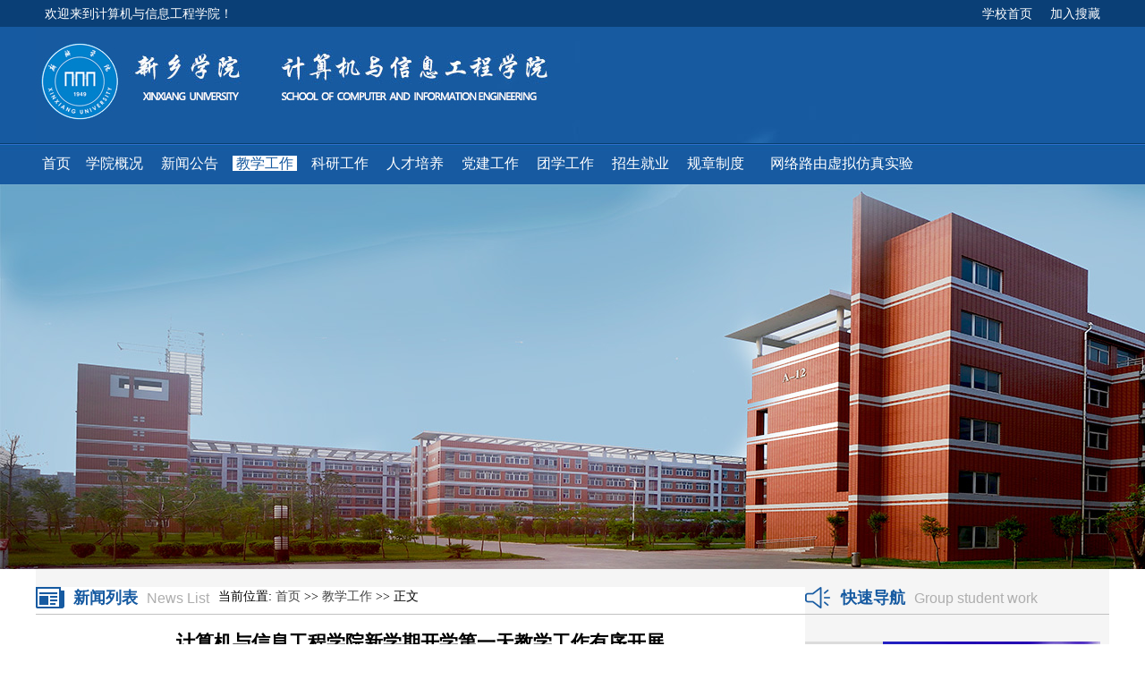

--- FILE ---
content_type: text/html
request_url: https://jsj.xxu.edu.cn/info/1119/3194.htm
body_size: 5364
content:
<!DOCTYPE HTML><HTML><HEAD><TITLE>计算机与信息工程学院新学期开学第一天教学工作有序开展-新乡学院计算机与信息工程学院</TITLE><META Name="keywords" Content="新乡学院计算机与信息工程学院,教学工作" />





<META content="text/html; charset=UTF-8" http-equiv="Content-Type"><LINK rel="stylesheet" type="text/css" href="../../style/common.css"><LINK rel="stylesheet" type="text/css" href="../../style/style.css"><script src="http://libs.baidu.com/jquery/2.0.0/jquery.min.js"></script>

<!--Announced by Visual SiteBuilder 9-->
<link rel="stylesheet" type="text/css" href="../../_sitegray/_sitegray_d.css" />
<script language="javascript" src="../../_sitegray/_sitegray.js"></script>
<!-- CustomerNO:77656262657232307e7a47575255574303060004 -->
<link rel="stylesheet" type="text/css" href="../../content.vsb.css" />
<script type="text/javascript" src="/system/resource/js/vsbscreen.min.js" id="_vsbscreen" devices="pc|pad"></script>
<script type="text/javascript" src="/system/resource/js/counter.js"></script>
<script type="text/javascript">_jsq_(1119,'/content.jsp',3194,942254236)</script>
</HEAD>
<BODY target><A href="../../index/jshj.htm"></A><A href="../../index/jshj.htm"></A><A href="../../index/jshj.htm"></A><A href="../../index/jshj.htm"></A>
<DIV class="topBox">
<DIV class="top wrap">
<DIV class="topL fl">
<UL>
<LI>欢迎来到计算机与信息工程学院！ </LI>
<LI><!--othersiteview  clone="0" namechanged="0" order="0" ispublic="0" tagname="当前时间" viewid="127010" contentviewid="" contype="" stylesysid="" layout="" action="" name="当前时间"--><!--#endeditable--></LI></UL></DIV>
<DIV class="topC fl"><SPAN id="header_login"></SPAN></DIV>
<DIV class="topR fr"><A href="">学校首页</A> <A href="">加入搜藏</A> </DIV></DIV></DIV>
<DIV class="headBox">
<DIV class="header">
<DIV class="logo"></DIV>
<DIV class="top_right"><SPAN id="header_t"></SPAN></DIV></DIV></DIV>
<DIV class="nav_menu_box">
<DIV class="nav_menu clearfix"><!--#begineditable clone="0" namechanged="0" order="1" ispublic="0" tagname="网站导航" viewid="127009" contentviewid="" contype="" stylesysid="" layout="" action="" name="网站导航"--><style type="text/css">
td.b1_0_{FONT-SIZE:9pt;}
td.b2_0_{FONT-SIZE:9pt;background: #ffffff;}
td.b3_0_{FONT-SIZE:9pt;background-color: #165aa1;}
td.b4_0_{FONT-SIZE:9pt;BACKGROUND-COLOR: #e8f0fb;}
a.menu0_0_:link {TEXT-DECORATION: none;};
a.menu0_0_:visited { TEXT-DECORATION: none;};
a.menu0_0_:hover {TEXT-DECORATION: none;};
a.menu0_0_:active {TEXT-DECORATION: none;};
table.tb1_0_{FONT-SIZE:9pt;border:0;}
span.s1_0_{color: #165aa1;}
span.s2_0_{font-size: 17px;color: #0a3f76;line-height: 160%;}
span.s10_0_{color: #ffffff;height: 46px;line-height: 46px;display: block;font-weight: normal;font-size: 16px;text-decoration: none;}
span.s20_0_{font-size: 16px;color: #ffffff;line-height: 160%;padding: 0px 10px;}
</style>
<SCRIPT language="javascript"> 
 var showfix_0_ = 1;
 var isvertical_0_ = false;
</SCRIPT>
<script language="javascript" src="/system/resource/js/menu/text.js"></script>
<TABLE id="t1_0_" cellSpacing="0" cellPadding="0" border="0" height="0" width="1000"><TR><TD valign="center"></TD><TD valign="middle" height="0" width="0" nowrap class="b1_0_" align="center" id="a_0_1110" onmouseover="tshowLayers('1110','b2_0_', '_0_')" onmouseout="thideLayers('1110','b1_0_', '_0_','true','true')"><a class="menu0_0_" href="../../index.htm"><span class="fontstyle127009">&nbsp;首页&nbsp;</span></a></TD><TD valign="center"></TD><TD valign="middle" width="0" nowrap class="b1_0_" align="center" id="a_0_1199" onmouseover="tshowLayers('1199','b2_0_', '_0_')" onmouseout="thideLayers('1199','b1_0_', '_0_','true','true')"><a class="menu0_0_" href="../1182/1468.htm"><span class="fontstyle127009">&nbsp;学院概况&nbsp;</span></a></TD><TD valign="center"></TD><TD valign="middle" width="0" nowrap class="b1_0_" align="center" id="a_0_1180" onmouseover="tshowLayers('1180','b2_0_', '_0_')" onmouseout="thideLayers('1180','b1_0_', '_0_','true','true')"><a class="menu0_0_" href="../../xwgg.htm"><span class="fontstyle127009">&nbsp;新闻公告&nbsp;</span></a></TD><TD valign="center"></TD><TD valign="middle" width="0" nowrap class="b1_0_" align="center" id="a_0_1119" onmouseover="tshowLayers('1119','b2_0_', '_0_')" onmouseout="thideLayers('1119','b1_0_', '_0_','false','true')"><a class="menu0_0_" href="../../jxgz.htm"><span class="currentfontStyle127009">&nbsp;教学工作&nbsp;</span></a></TD><TD valign="center"></TD><TD valign="middle" width="0" nowrap class="b1_0_" align="center" id="a_0_1126" onmouseover="tshowLayers('1126','b2_0_', '_0_')" onmouseout="thideLayers('1126','b1_0_', '_0_','true','true')"><a class="menu0_0_" href="../../kxyj.htm"><span class="fontstyle127009">&nbsp;科研工作&nbsp;</span></a></TD><TD valign="center"></TD><TD valign="middle" width="0" nowrap class="b1_0_" align="center" id="a_0_1136" onmouseover="tshowLayers('1136','b2_0_', '_0_')" onmouseout="thideLayers('1136','b1_0_', '_0_','true','true')"><a class="menu0_0_" href="../../rcpy.htm"><span class="fontstyle127009">&nbsp;人才培养&nbsp;</span></a></TD><TD valign="center"></TD><TD valign="middle" width="0" nowrap class="b1_0_" align="center" id="a_0_1155" onmouseover="tshowLayers('1155','b2_0_', '_0_')" onmouseout="thideLayers('1155','b1_0_', '_0_','true','true')"><a class="menu0_0_" href="../../djgz.htm"><span class="fontstyle127009">&nbsp;党建工作&nbsp;</span></a></TD><TD valign="center"></TD><TD valign="middle" width="0" nowrap class="b1_0_" align="center" id="a_0_1144" onmouseover="tshowLayers('1144','b2_0_', '_0_')" onmouseout="thideLayers('1144','b1_0_', '_0_','true','true')"><a class="menu0_0_" href="../../txgz.htm"><span class="fontstyle127009">&nbsp;团学工作&nbsp;</span></a></TD><TD valign="center"></TD><TD valign="middle" width="0" nowrap class="b1_0_" align="center" id="a_0_1148" onmouseover="tshowLayers('1148','b2_0_', '_0_')" onmouseout="thideLayers('1148','b1_0_', '_0_','true','true')"><a class="menu0_0_" href="../../zsjy.htm"><span class="fontstyle127009">&nbsp;招生就业&nbsp;</span></a></TD><TD valign="center"></TD><TD valign="middle" width="0" nowrap class="b1_0_" align="center" id="a_0_1130" onmouseover="tshowLayers('1130','b2_0_', '_0_')" onmouseout="thideLayers('1130','b1_0_', '_0_','true','true')"><a class="menu0_0_" href="../../gzzd.htm"><span class="fontstyle127009">&nbsp;规章制度&nbsp;</span></a></TD><TD valign="center"></TD><TD valign="middle" width="0" nowrap class="b1_0_" align="center" id="a_0_1209" onmouseover="tshowLayers('1209','b2_0_', '_0_')" onmouseout="thideLayers('1209','b1_0_', '_0_','true','true')"><a class="menu0_0_" href="../../wllyxnfzsy.htm"><span class="fontstyle127009">&nbsp;网络路由虚拟仿真实验&nbsp;</span></a></TD></TR></TR><TR><td align="left" nowrap></td><td></td><td align="left" nowrap><DIV class="main_0_" id="layer_0_1199" onmouseover="tshownull('1199','b2_0_', '_0_')" onmouseout="thideLayers('1199','b1_0_', '_0_','true')" style="z-index:99999;display: none; POSITION: absolute;"><TABLE align="center" class="tb1_0_" cellSpacing="0" cellPadding="0" border="0"><tr><TD height="0" align="left" nowrap onmouseover="TOVT(this,'b4_0_', '_0_');" onmouseout="TOUT(this,'b3_0_', '_0_');" class="b3_0_">
<A class="menu0_0_" href="../1182/1468.htm"><span class="ejfontstyle127009">&nbsp;学院简介&nbsp;</span></a></TD></tr><tr><TD height="0" align="left" nowrap onmouseover="TOVT(this,'b4_0_', '_0_');" onmouseout="TOUT(this,'b3_0_', '_0_');" class="b3_0_">
<A class="menu0_0_" href="../../xygk/xyld.htm"><span class="ejfontstyle127009">&nbsp;学院领导&nbsp;</span></a></TD></tr><tr><TD height="0" align="left" nowrap onmouseover="TOVT(this,'b4_0_', '_0_');" onmouseout="TOUT(this,'b3_0_', '_0_');" class="b3_0_">
<A class="menu0_0_" href="../../xygk/szdw.htm"><span class="ejfontstyle127009">&nbsp;师资队伍&nbsp;</span></a></TD></tr><tr><TD height="0" align="left" nowrap onmouseover="TOVT(this,'b4_0_', '_0_');" onmouseout="TOUT(this,'b3_0_', '_0_');" class="b3_0_">
<A class="menu0_0_" href="../../xygk/jgsz.htm"><span class="ejfontstyle127009">&nbsp;机构设置&nbsp;</span></a></TD></tr><tr><TD height="0" align="left" nowrap onmouseover="TOVT(this,'b4_0_', '_0_');" onmouseout="TOUT(this,'b3_0_', '_0_');" class="b3_0_">
<A class="menu0_0_" href="../../xygk/twxx.htm"><span class="ejfontstyle127009">&nbsp;院系风采&nbsp;</span></a></TD></tr><tr><TD height="0" align="left" nowrap onmouseover="TOVT(this,'b4_0_', '_0_');" onmouseout="TOUT(this,'b3_0_', '_0_');" class="b3_0_">
<A class="menu0_0_" href="../1179/1321.htm"><span class="ejfontstyle127009">&nbsp;English&nbsp;</span></a></TD></tr></table></div></td><td></td><td align="left" nowrap></td><td></td><td align="left" nowrap><DIV class="main_0_" id="layer_0_1119" onmouseover="tshownull('1119','b2_0_', '_0_')" onmouseout="thideLayers('1119','b1_0_', '_0_','false')" style="z-index:99999;display: none; POSITION: absolute;"><TABLE align="center" class="tb1_0_" cellSpacing="0" cellPadding="0" border="0"><tr><TD height="0" align="left" nowrap onmouseover="TOVT(this,'b4_0_', '_0_');" onmouseout="TOUT(this,'b3_0_', '_0_');" class="b3_0_">
<A class="menu0_0_" href="../../jxgz/jxdg.htm"><span class="ejfontstyle127009">&nbsp;教学大纲&nbsp;</span></a></TD></tr><tr><TD height="0" align="left" nowrap onmouseover="TOVT(this,'b4_0_', '_0_');" onmouseout="TOUT(this,'b3_0_', '_0_');" class="b3_0_">
<A class="menu0_0_" href="../../jxgz/jxyj.htm"><span class="ejfontstyle127009">&nbsp;教学研究&nbsp;</span></a></TD></tr><tr><TD height="0" align="left" nowrap onmouseover="TOVT(this,'b4_0_', '_0_');" onmouseout="TOUT(this,'b3_0_', '_0_');" class="b3_0_">
<A class="menu0_0_" href="../../jxgz/sxsx.htm"><span class="ejfontstyle127009">&nbsp;实习实训&nbsp;</span></a></TD></tr><tr><TD height="0" align="left" nowrap onmouseover="TOVT(this,'b4_0_', '_0_');" onmouseout="TOUT(this,'b3_0_', '_0_');" class="b3_0_">
<A class="menu0_0_" href="../../jxgz/zlxz.htm"><span class="ejfontstyle127009">&nbsp;资料下载&nbsp;</span></a></TD></tr><tr><TD height="0" align="left" nowrap onmouseover="TOVT(this,'b4_0_', '_0_');" onmouseout="TOUT(this,'b3_0_', '_0_');" class="b3_0_">
<A class="menu0_0_" href="../../jxgz/sysaq.htm"><span class="ejfontstyle127009">&nbsp;实验室安全&nbsp;</span></a></TD></tr><tr><TD height="0" align="left" nowrap onmouseover="TOVT(this,'b4_0_', '_0_');" onmouseout="TOUT(this,'b3_0_', '_0_');" class="b3_0_">
<A class="menu0_0_" href="../../jxgz/wxzy.htm"><span class="ejfontstyle127009">&nbsp;文献资源&nbsp;</span></a></TD></tr><tr><TD height="0" align="left" nowrap onmouseover="TOVT(this,'b4_0_', '_0_');" onmouseout="TOUT(this,'b3_0_', '_0_');" class="b3_0_">
<A class="menu0_0_" href="../../jxgz/jxhd.htm"><span class="ejfontstyle127009">&nbsp;教学活动&nbsp;</span></a></TD></tr></table></div></td><td></td><td align="left" nowrap><DIV class="main_0_" id="layer_0_1126" onmouseover="tshownull('1126','b2_0_', '_0_')" onmouseout="thideLayers('1126','b1_0_', '_0_','true')" style="z-index:99999;display: none; POSITION: absolute;"><TABLE align="center" class="tb1_0_" cellSpacing="0" cellPadding="0" border="0"><tr><TD height="0" align="left" nowrap onmouseover="TOVT(this,'b4_0_', '_0_');" onmouseout="TOUT(this,'b3_0_', '_0_');" class="b3_0_">
<A class="menu0_0_" href="../../kxyj/kygz.htm"><span class="ejfontstyle127009">&nbsp;科研工作&nbsp;</span></a></TD></tr><tr><TD height="0" align="left" nowrap onmouseover="TOVT(this,'b4_0_', '_0_');" onmouseout="TOUT(this,'b3_0_', '_0_');" class="b3_0_">
<A class="menu0_0_" href="../../kxyj/kypt.htm"><span class="ejfontstyle127009">&nbsp;科研平台&nbsp;</span></a></TD></tr><tr><TD height="0" align="left" nowrap onmouseover="TOVT(this,'b4_0_', '_0_');" onmouseout="TOUT(this,'b3_0_', '_0_');" class="b3_0_">
<A class="menu0_0_" href="../../kxyj/kycg.htm"><span class="ejfontstyle127009">&nbsp;科研成果&nbsp;</span></a></TD></tr><tr><TD height="0" align="left" nowrap onmouseover="TOVT(this,'b4_0_', '_0_');" onmouseout="TOUT(this,'b3_0_', '_0_');" class="b3_0_">
<A class="menu0_0_" href="../../kxyj/xsjl.htm"><span class="ejfontstyle127009">&nbsp;学术交流&nbsp;</span></a></TD></tr><tr><TD height="0" align="left" nowrap onmouseover="TOVT(this,'b4_0_', '_0_');" onmouseout="TOUT(this,'b3_0_', '_0_');" class="b3_0_">
<A class="menu0_0_" href="../../kxyj/jxzy.htm"><span class="ejfontstyle127009">&nbsp;业界资讯&nbsp;</span></a></TD></tr></table></div></td><td></td><td align="left" nowrap><DIV class="main_0_" id="layer_0_1136" onmouseover="tshownull('1136','b2_0_', '_0_')" onmouseout="thideLayers('1136','b1_0_', '_0_','true')" style="z-index:99999;display: none; POSITION: absolute;"><TABLE align="center" class="tb1_0_" cellSpacing="0" cellPadding="0" border="0"><tr><TD height="0" align="left" nowrap onmouseover="TOVT(this,'b4_0_', '_0_');" onmouseout="TOUT(this,'b3_0_', '_0_');" class="b3_0_">
<A class="menu0_0_" href="../../rcpy/bkjy.htm"><span class="ejfontstyle127009">&nbsp;本科教育&nbsp;</span></a></TD></tr><tr><TD height="0" align="left" nowrap onmouseover="TOVT(this,'b4_0_', '_0_');" onmouseout="TOUT(this,'b3_0_', '_0_');" class="b3_0_">
<A class="menu0_0_" href="../../rcpy/zkjy.htm"><span class="ejfontstyle127009">&nbsp;专科教育&nbsp;</span></a></TD></tr><tr><TD height="0" align="left" nowrap onmouseover="TOVT(this,'b4_0_', '_0_');" onmouseout="TOUT(this,'b3_0_', '_0_');" class="b3_0_">
<A class="menu0_0_" href="../../rcpy/jpkc.htm"><span class="ejfontstyle127009">&nbsp;精品课程&nbsp;</span></a></TD></tr></table></div></td><td></td><td align="left" nowrap><DIV class="main_0_" id="layer_0_1155" onmouseover="tshownull('1155','b2_0_', '_0_')" onmouseout="thideLayers('1155','b1_0_', '_0_','true')" style="z-index:99999;display: none; POSITION: absolute;"><TABLE align="center" class="tb1_0_" cellSpacing="0" cellPadding="0" border="0"><tr><TD height="0" align="left" nowrap onmouseover="TOVT(this,'b4_0_', '_0_');" onmouseout="TOUT(this,'b3_0_', '_0_');" class="b3_0_">
<A class="menu0_0_" href="../../djgz/gzzd.htm"><span class="ejfontstyle127009">&nbsp;规章制度&nbsp;</span></a></TD></tr><tr><TD height="0" align="left" nowrap onmouseover="TOVT(this,'b4_0_', '_0_');" onmouseout="TOUT(this,'b3_0_', '_0_');" class="b3_0_">
<A class="menu0_0_" href="../../djgz/sxll.htm"><span class="ejfontstyle127009">&nbsp;思想理论&nbsp;</span></a></TD></tr><tr><TD height="0" align="left" nowrap onmouseover="TOVT(this,'b4_0_', '_0_');" onmouseout="TOUT(this,'b3_0_', '_0_');" class="b3_0_">
<A class="menu0_0_" href="../../djgz/xxhd.htm"><span class="ejfontstyle127009">&nbsp;学习活动&nbsp;</span></a></TD></tr><tr><TD height="0" align="left" nowrap onmouseover="TOVT(this,'b4_0_', '_0_');" onmouseout="TOUT(this,'b3_0_', '_0_');" class="b3_0_">
<A class="menu0_0_" href="../../djgz/zzjs.htm"><span class="ejfontstyle127009">&nbsp;组织建设&nbsp;</span></a></TD></tr><tr><TD height="0" align="left" nowrap onmouseover="TOVT(this,'b4_0_', '_0_');" onmouseout="TOUT(this,'b3_0_', '_0_');" class="b3_0_">
<A class="menu0_0_" href="../../djgz/jswm.htm"><span class="ejfontstyle127009">&nbsp;精神文明&nbsp;</span></a></TD></tr></table></div></td><td></td><td align="left" nowrap><DIV class="main_0_" id="layer_0_1144" onmouseover="tshownull('1144','b2_0_', '_0_')" onmouseout="thideLayers('1144','b1_0_', '_0_','true')" style="z-index:99999;display: none; POSITION: absolute;"><TABLE align="center" class="tb1_0_" cellSpacing="0" cellPadding="0" border="0"><tr><TD height="0" align="left" nowrap onmouseover="TOVT(this,'b4_0_', '_0_');" onmouseout="TOUT(this,'b3_0_', '_0_');" class="b3_0_">
<A class="menu0_0_" href="../../txgz/txzz.htm"><span class="ejfontstyle127009">&nbsp;团学组织&nbsp;</span></a></TD></tr><tr><TD height="0" align="left" nowrap onmouseover="TOVT(this,'b4_0_', '_0_');" onmouseout="TOUT(this,'b3_0_', '_0_');" class="b3_0_">
<A class="menu0_0_" href="../../txgz/xshd.htm"><span class="ejfontstyle127009">&nbsp;学生活动&nbsp;</span></a></TD></tr><tr><TD height="0" align="left" nowrap onmouseover="TOVT(this,'b4_0_', '_0_');" onmouseout="TOUT(this,'b3_0_', '_0_');" class="b3_0_">
<A class="menu0_0_" href="../../txgz/xxcl.htm"><span class="ejfontstyle127009">&nbsp;学习材料&nbsp;</span></a></TD></tr></table></div></td><td></td><td align="left" nowrap><DIV class="main_0_" id="layer_0_1148" onmouseover="tshownull('1148','b2_0_', '_0_')" onmouseout="thideLayers('1148','b1_0_', '_0_','true')" style="z-index:99999;display: none; POSITION: absolute;"><TABLE align="center" class="tb1_0_" cellSpacing="0" cellPadding="0" border="0"><tr><TD height="0" align="left" nowrap onmouseover="TOVT(this,'b4_0_', '_0_');" onmouseout="TOUT(this,'b3_0_', '_0_');" class="b3_0_">
<A class="menu0_0_" href="../../zsjy/zsxx.htm"><span class="ejfontstyle127009">&nbsp;招生信息&nbsp;</span></a></TD></tr><tr><TD height="0" align="left" nowrap onmouseover="TOVT(this,'b4_0_', '_0_');" onmouseout="TOUT(this,'b3_0_', '_0_');" class="b3_0_">
<A class="menu0_0_" href="../../zsjy/jyzd.htm"><span class="ejfontstyle127009">&nbsp;就业指导&nbsp;</span></a></TD></tr><tr><TD height="0" align="left" nowrap onmouseover="TOVT(this,'b4_0_', '_0_');" onmouseout="TOUT(this,'b3_0_', '_0_');" class="b3_0_">
<A class="menu0_0_" href="../../zsjy/zyjs.htm"><span class="ejfontstyle127009">&nbsp;专业介绍&nbsp;</span></a></TD></tr><tr><TD height="0" align="left" nowrap onmouseover="TOVT(this,'b4_0_', '_0_');" onmouseout="TOUT(this,'b3_0_', '_0_');" class="b3_0_">
<A class="menu0_0_" href="../../zsjy/zpxx.htm"><span class="ejfontstyle127009">&nbsp;招聘信息&nbsp;</span></a></TD></tr><tr><TD height="0" align="left" nowrap onmouseover="TOVT(this,'b4_0_', '_0_');" onmouseout="TOUT(this,'b3_0_', '_0_');" class="b3_0_">
<A class="menu0_0_" href="../../zsjy/xyfc.htm"><span class="ejfontstyle127009">&nbsp;学友风采&nbsp;</span></a></TD></tr><tr><TD height="0" align="left" nowrap onmouseover="TOVT(this,'b4_0_', '_0_');" onmouseout="TOUT(this,'b3_0_', '_0_');" class="b3_0_">
<A class="menu0_0_" href="../../zsjy/zyrz.htm"><span class="ejfontstyle127009">&nbsp;职业认证&nbsp;</span></a></TD></tr><tr><TD height="0" align="left" nowrap onmouseover="TOVT(this,'b4_0_', '_0_');" onmouseout="TOUT(this,'b3_0_', '_0_');" class="b3_0_">
<A class="menu0_0_" href="http://xxjob.cn/Comphtml/jobs/?jobcat=1-1&q="><span class="ejfontstyle127009">&nbsp;人才频道&nbsp;</span></a></TD></tr></table></div></td><td></td><td align="left" nowrap><DIV class="main_0_" id="layer_0_1130" onmouseover="tshownull('1130','b2_0_', '_0_')" onmouseout="thideLayers('1130','b1_0_', '_0_','true')" style="z-index:99999;display: none; POSITION: absolute;"><TABLE align="center" class="tb1_0_" cellSpacing="0" cellPadding="0" border="0"><tr><TD height="0" align="left" nowrap onmouseover="TOVT(this,'b4_0_', '_0_');" onmouseout="TOUT(this,'b3_0_', '_0_');" class="b3_0_">
<A class="menu0_0_" href="../../gzzd/jxgl.htm"><span class="ejfontstyle127009">&nbsp;教学管理&nbsp;</span></a></TD></tr><tr><TD height="0" align="left" nowrap onmouseover="TOVT(this,'b4_0_', '_0_');" onmouseout="TOUT(this,'b3_0_', '_0_');" class="b3_0_">
<A class="menu0_0_" href="../../gzzd/xsgl.htm"><span class="ejfontstyle127009">&nbsp;学生管理&nbsp;</span></a></TD></tr><tr><TD height="0" align="left" nowrap onmouseover="TOVT(this,'b4_0_', '_0_');" onmouseout="TOUT(this,'b3_0_', '_0_');" class="b3_0_">
<A class="menu0_0_" href="../../gzzd/xzgl.htm"><span class="ejfontstyle127009">&nbsp;行政管理&nbsp;</span></a></TD></tr><tr><TD height="0" align="left" nowrap onmouseover="TOVT(this,'b4_0_', '_0_');" onmouseout="TOUT(this,'b3_0_', '_0_');" class="b3_0_">
<A class="menu0_0_" href="../../gzzd/gwzz.htm"><span class="ejfontstyle127009">&nbsp;岗位职责&nbsp;</span></a></TD></tr><tr><TD height="0" align="left" nowrap onmouseover="TOVT(this,'b4_0_', '_0_');" onmouseout="TOUT(this,'b3_0_', '_0_');" class="b3_0_">
<A class="menu0_0_" href="../../gzzd/dqgl.htm"><span class="ejfontstyle127009">&nbsp;党群管理&nbsp;</span></a></TD></tr></table></div></td><td></td><td align="left" nowrap></td><td></td></TR></table><!--#endeditable--></DIV></DIV>
<DIV class="container" style="height: auto; text-align: center">
<DIV id="banner_index_13408"><A id="btnleft" class="btn btnPre" href="javascript:void(0);" alt="left"></A><A class="btn btnNext" href="javascript:void(0);" alt="right"></A><IMG id="banner" alt="" src="../../images/1.jpg" width="1920" height="430"></DIV><script type="text/javascript">
    var timer;
    var index=0;
    $(document).ready(function () {
        timer = setInterval(function () {
            index = (index == 5) ? 1 : index + 1;
            var indexstr="/images/"+index+".jpg"
            $("#banner").attr("src", indexstr);
        }, 2000);
    });
</script></DIV>
<DIV class="Main wrap">
<DIV class="col">
<DIV class="wrap">
<DIV class="ind-left fl" style="background: #fff">
<DIV class="ind-news">
<DIV class="hd">
<DIV class="tit">新闻列表<SPAN class="en">News List</SPAN></DIV><SPAN><!--#begineditable clone="0" namechanged="0" order="2" ispublic="0" tagname="当前位置" viewid="127033" contentviewid="" contype="" stylesysid="" layout="" action="" name="当前位置"--><div>
    当前位置: 
                        <a href="../../index.htm">首页</a>
                >>
                <a href="../../jxgz.htm">教学工作</a>
                >>
                正文
</div><!--#endeditable--></SPAN></DIV>
<DIV class="con" style="font-family: 宋体; padding-bottom: 10px; padding-top: 10px; padding-left: 20px; padding-right: 20px"><!--#begineditable clone="0" namechanged="0" order="3" ispublic="0" tagname="文章内容" viewid="127034" contentviewid="" contype="" stylesysid="" layout="" action="" name="文章内容"-->
<script language="javascript" src="/system/resource/js/dynclicks.js"></script><script language="javascript" src="../../_dwr/interface/NewsvoteDWR.js"></script><script language="javascript" src="../../_dwr/engine.js"></script><script language="javascript" src="/system/resource/js/news/newscontent.js"></script><script type="text/javascript">NewsvoteDWR.getNewsLinkUrl(3194,'942254236','vsb',newsSkip);function newsSkip(data){if(data != ""){window.location.href = data;}}</script><LINK href="/system/resource/style/component/news/content/format4.css" type="text/css" rel="stylesheet"><script language="javascript" src="/system/resource/js/ajax.js"></script><form name="_newscontent_fromname"><script language="javascript" src="/system/resource/js/jquery/jquery-latest.min.js"></script>
<div>
    <h2 align="center">计算机与信息工程学院新学期开学第一天教学工作有序开展</h2>
    <div align="center">2023年02月14日&nbsp;&nbsp;点击：[<script>_showDynClicks("wbnews", 942254236, 3194)</script>] </div>
    <hr>
    <div id="vsb_content_4"><p class="vsbcontent_start">新学期伊始，为开好头、起好步，规范教学管理，加强教学质量监控，切实保障新学期各项工作顺利有序开展，开启新学期昂扬向上地教育教学新征程，计算机与信息工程学院党委书记李文波、院长茹蓓、党委副书记郭桂花、副院长赵芳及教学秘书、部分辅导员教师，深入教学一线，对开学第一天的教学工作及课堂情况进行了了解和巡查，并随堂进行了听课。</p>
<p>从听课情况来看，授课教师准备充分，授课内容重难点突出，课程内容详实，信息化手段辅助效果较好，学生精神状态饱满，课堂互动交流充分有效，课堂气氛活跃。开学第一天我院教学工作井然有序，教师授课认真，学生听课专心。学院党政办公室及各教研室紧密配合，教学工作有序开展。</p>
<p>本次新学期教学检查活动对提高学院的教学质量起到了很好的促进作用，学院将以此为契机，紧紧围绕立德树人根本任务，聚焦提高培养质量这一核心，以检查促规范，以规范促提升，加大对日常教学过程的监控，对教学学风常抓不懈，努力打造“以学生为中心”的高校课堂，不断提升教学质量。</p>
<p class="vsbcontent_end">新的学期、新的征程，计算机与信息工程学院将继续从学生的全面发展出发，从细处着手，夯实各项常规工作，严抓各项管理，踔厉奋发，笃行不怠！</p></div><div id="div_vote_id"></div>
        <p align="right">
        上一条：<a href="3235.htm">计算机与信息工程学院赴河南工业大学人工智能产业学院开展交流活动</a>
        下一条：<a href="3098.htm">计算机与信息工程学院2021级按大类招生专业分流实施细则</a>
    </p>
    <p align="right">【<a href="javascript:window.opener=null;window.open('','_self');window.close();">关闭</a>】</p>
</div>
</form><!--#endeditable--></DIV></DIV></DIV>
<DIV class="ind-right fr">
<DIV class="ind-news">
<DIV class="hd">
<DIV class="tit2">快速导航<SPAN class="en">Group student work</SPAN></DIV></DIV>
<DIV class="bd">
<DIV class="newslist" style="height: 900px">
<DIV class="lkpic lk1">
<DIV class="lkdt"><A href="../1182/1468.htm" target="">学院简介</A></DIV>
<DIV class="lkdc"><A title="" href="../1182/1468.htm" target="_blank" style="text-decoration: none"><IMG border="none" alt="" src="../../images/jj.jpg" width="243" height="135"></A></DIV></DIV>
<DIV class="lkpic lk2">
<DIV class="lkdt"><A href="../../index/jshj.htm" target="">竞赛获奖</A></DIV>
<DIV class="lkdc"><A title="" href="../../index/jshj.htm" target="_blank" style="text-decoration: none"><IMG border="none" alt="" src="../../images/js.jpg" width="243" height="135"></A></DIV></DIV>
<DIV class="lkpic lk3">
<DIV class="lkdt"><A href="../1180/1834.htm" target="">专业认证</A></DIV>
<DIV class="lkdc"><A title="" href="../1180/1834.htm" target="_blank" style="text-decoration: none"><IMG border="none" alt="" src="../../images/rz.jpg" width="243" height="135"></A></DIV></DIV>
<DIV class="lkpic lk4">
<DIV class="lkdt"><A href="../../djgz.htm" target="">党建之光</A></DIV>
<DIV class="lkdc"><A title="" href="../../djgz.htm" target="_blank" style="text-decoration: none"><IMG border="none" alt="" src="../../images/dj.jpg" width="243" height="135"></A></DIV></DIV>
<DIV class="lkpic lk5">
<DIV class="lkdt"><A href="../../txgz.htm" target="">学团风采</A></DIV>
<DIV class="lkdc"><A title="" href="../../txgz.htm" target="_blank" style="text-decoration: none"><IMG border="none" alt="" src="../../images/gqt.jpg" width="243" height="135"></A></DIV></DIV>
<DIV class="lkpic lk6">
<DIV class="lkdt"><A href="../../zsjy/xyfc.htm" target="">校友风云</A></DIV>
<DIV class="lkdc"><A title="" href="../../zsjy/xyfc.htm" target="_blank" style="text-decoration: none"><IMG border="none" alt="" src="../../images/xy.jpg" width="243" height="135"></A></DIV></DIV></DIV></DIV></DIV></DIV></DIV></DIV>
<DIV class="clear"></DIV><script language="javascript">
$(document).ready(function(){
MoveTabs('tab_1',0,'mouseover');
MoveTabs('tab_2',0,'mouseover');
MoveTabs('tab_3',0,'mouseover');
MoveTabs('tab_4',0,'mouseover');
MoveTabs('tab_5',0,'mouseover');
});
</script></DIV>
<DIV id="bottomNav">
<DIV class="wrap">
<DIV class="foot_left">明德明智<BR><BR><BR>惟实惟新</DIV>
<DIV class="foot_cen"><IMG src="../../images/logo.png"></DIV>
<DIV class="foot_right"><!--othersiteview  clone="0" namechanged="0" order="4" ispublic="0" tagname="二维码" viewid="127030" contentviewid="" contype="" stylesysid="" layout="" action="" name="二维码"--><!--#endeditable-->学院主页二维码</DIV></DIV></DIV>
<DIV id="cpy">
<DIV class="wrap"><!--othersiteview  clone="0" namechanged="0" order="5" ispublic="0" tagname="版权" viewid="127027" contentviewid="" contype="" stylesysid="" layout="" action="" name="版权"--><!--#endeditable--></DIV></DIV>

</BODY></HTML>


--- FILE ---
content_type: text/css
request_url: https://jsj.xxu.edu.cn/content.vsb.css
body_size: 542
content:
.erjifontover127009{ font-size: 17px; color: #0a3f76; line-height: 160%;}
.erjibackground127009{ background-color: #165aa1;}
.currentfontStyle127009{ color: #165aa1; background: #ffffff;}
.fontstyle127009{ color: #ffffff; height: 46px; line-height: 46px; display: block; font-weight: normal; font-size: 16px; text-decoration: none;}
.yijifontover127009{ color: #165aa1;}
.erjibackgroundover127009{ background-color: #e8f0fb ;}
.yijibackgroundover127009{  background: #ffffff;}
.ejfontstyle127009{ font-size: 16px; color: #ffffff; line-height: 160%; padding: 0px 10px;}
.tpcontent{font-weight: bold; font-size: 11pt; color: #2b2b2b; font-family: 宋体;}
.cytpstyle{font-size: 9pt; color: #2b2b2b; font-family: 宋体;}
.content{margin:auto;text-align:left;line-height:18px;padding:3px 0 0 0;color:#727272;}
.process{width:162px;height:11px;background:#EDEDED;overflow:hidden;float:left;margin-left:26px !important;margin-left:13px;margin-right:10px;}
.process div{width:160px;height:11px;background:url(/system/resource/images/newsvote/bg.gif) repeat-x;border-left:1px solid #000;border-right:1px solid #000;}
.process .style7{border-left-color:#ff0000;border-right-color:#ff0000;background-position:0 -77px;}
.con h2{margin:10px 0px;line-height:22px;}
